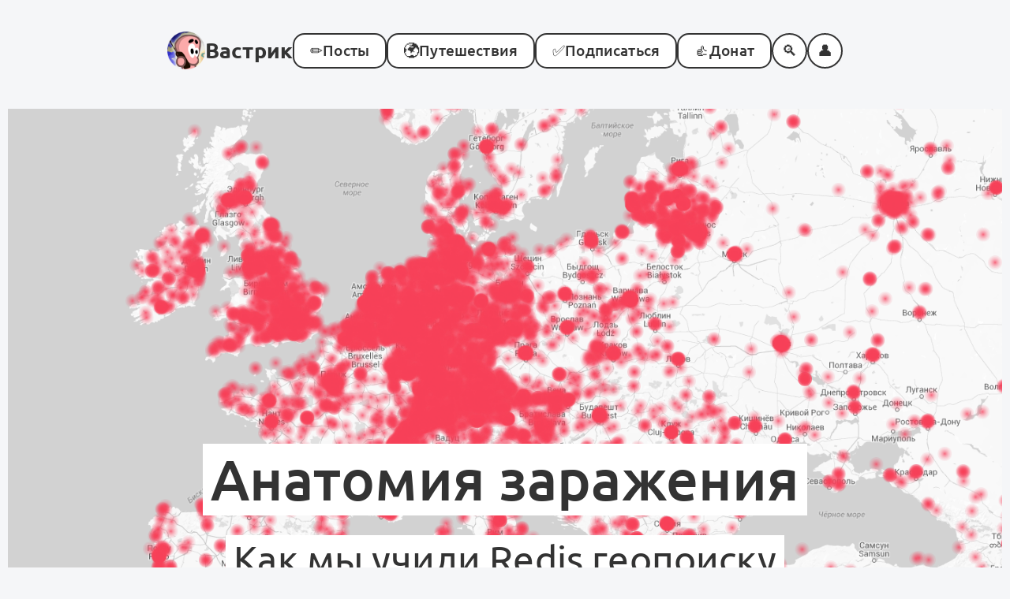

--- FILE ---
content_type: text/html; charset=utf-8
request_url: https://vas3k.blog/blog/367/
body_size: 14838
content:
<!DOCTYPE html>
<html lang="ru">
    <head>
        <title>
    Анатомия заражения — Как мы учили Redis геопоиску —  Вастрик
</title>
        <meta charset="UTF-8">
        <meta name="description" content="Авторский блог о выживании в мире технологий и происходящем вокруг киберпанке">
        <meta name="keywords" content="">
        <meta name="author" content="@vas3k">
        <meta name="yandex-verification" content="5f66353ad89fbe6f">
        <meta name="fediverse:creator" content="@vas3k@mastodon.online">
        <meta name="google-site-verification" content="B8zgWa65q_o7zEV-YAA3rmgq4AlT-l37W-2nNbDE6pc">
        <meta name="viewport" content="width=device-width, height=device-height, initial-scale=1.0">
        <meta name="format-detection" content="telephone=no">
        <link rel="canonical" href="https://vas3k.blog/blog/367/">
        
    <meta name="robots" content="index, follow">
    <meta property="author" content="@vas3k">
    <meta property="article:publisher" content="https://vas3k.blog">
    <meta property="article:author" content="https://vas3k.blog">
    <meta property="article:published_time" content="2015-02-19 10:00:00">

    <meta property="og:type" content="article">
    <meta property="og:title" content="Анатомия заражения" />
    <meta property="og:description" content="None" />
    <meta property="og:image" content="https://i.vas3k.blog/2ru.png" />
    <meta property="og:url" content="https://vas3k.blog/blog/367/" />

    <meta name="twitter:card" content="summary_large_image">
    <meta name="twitter:title" content="Анатомия заражения">
    <meta name="twitter:description" content="None">
    <meta name="twitter:image" content="https://i.vas3k.blog/2ru.png">
    <meta name="twitter:image:src" content="https://i.vas3k.blog/2ru.png">
    <meta name="twitter:creator" content="@vas3k">

        <link rel="alternate" type="application/rss+xml" title="Full feed" href="https://vas3k.blog/rss/"/>

        
<link rel="icon" type="image/png" href="/static/images/favicon_32.png" sizes="32x32">
<link rel="icon" type="image/png" href="/static/images/favicon_64.png" sizes="64x64">
<link rel="icon" type="image/png" href="/static/images/favicon_128.png" sizes="128x128">
<link rel="shortcut icon" type="image/png" href="/static/images/favicon_square.png">
<link rel="apple-touch-icon" type="image/png" href="/static/images/favicon_square.png">
<link rel="mask-icon" href="/static/images/favicon_128.png" color="#5954ca">

        
<link rel="stylesheet" href="/static/css/normalize.css">
<link rel="stylesheet" href="/static/css/fonts.css">
<link rel="stylesheet" href="/static/css/theme.css?v=99421de4f7e93ba135eb2efb14b4299cff99831d">
<link rel="stylesheet" href="/static/css/base.css?v=99421de4f7e93ba135eb2efb14b4299cff99831d">
<link rel="stylesheet" href="/static/css/layout.css?v=99421de4f7e93ba135eb2efb14b4299cff99831d">
<link rel="stylesheet" href="/static/css/cards.css?v=99421de4f7e93ba135eb2efb14b4299cff99831d">
<link rel="stylesheet" href="/static/css/posts.css?v=99421de4f7e93ba135eb2efb14b4299cff99831d">
<link rel="stylesheet" href="/static/css/comments.css?v=99421de4f7e93ba135eb2efb14b4299cff99831d">
<link rel="stylesheet" href="/static/css/donates.css?v=99421de4f7e93ba135eb2efb14b4299cff99831d">
<link rel="stylesheet" href="/static/css/users.css?v=99421de4f7e93ba135eb2efb14b4299cff99831d">
<link rel="stylesheet" href="/static/css/fontawesome.css?v=99421de4f7e93ba135eb2efb14b4299cff99831d">
<link rel="stylesheet" href="/static/css/highlight/monokai_sublime.css">

        

<script src="/static/js/vendor/highlight.pack.js" async></script>
<script src="/static/js/vendor/tweemoji.min.js"></script>
<script src="/static/js/vendor/lightense.min.js"></script>
<script src="/static/js/vendor/htmx.min.js"></script>
<script src="/static/js/main.js?v=99421de4f7e93ba135eb2efb14b4299cff99831d"></script>
<script src="/static/js/comments.js?v=99421de4f7e93ba135eb2efb14b4299cff99831d"></script>

<script>
    window.addEventListener("htmx:configRequest", (event) => {
        event.detail.headers["X-CSRFToken"] = "SH3EIhstMXv9qM0cyfq4LjL9Ve0DLrfLPkdPTD0YT5HjiZ9BBcCwOtgAfWmodFoH";
    })
</script>

        
        <script>
            const theme = localStorage.getItem('theme') ||
                  (window.matchMedia('(prefers-color-scheme: dark)').matches ? 'dark' : 'light');
            document.documentElement.setAttribute('theme', theme);

            htmx.onLoad(function() {
                const themeSwitch = document.querySelector('.theme-switcher input[type="checkbox"]');
                if (themeSwitch) {
                    themeSwitch.checked = (theme === 'dark');
                }
            });
        </script>
    </head>
    <body class="
    
" style="
    
    
">
        
            


<div class="header h-card">
    <a href="/" class="header-logo u-url">
        <img src="/static/images/logo.png" alt="" class="header-logo-image u-photo">
        <span class="header-logo-title p-name">Вастрик</span>
    </a>

    <div class="button button-inverted button-round header-burger show-on-iphone"
         onclick="return document.getElementById('header-menu').classList.toggle('header-menu-visible');"
    >
        ≡
    </div>

    <div class="header-menu hide-on-iphone" id="header-menu" hx-boost="true">
        <a href="/all/" class="button button-inverted header-menu-item">
            <span>✏️</span>
            <span>Посты</span>
        </a>

        
            <a href="/world/" class="button button-inverted header-menu-item">
                <span>🌍</span>
                <span>Путешествия</span>
            </a>
        

        <a href="/subscribe/" class="button button-inverted header-menu-item">
            <span>✅</span>
            <span>Подписаться</span>
        </a>

        <a href="/donate/" class="button button-inverted header-menu-item">
            <span>👍</span>
            <span>Донат</span>
        </a>

        <div class="button button-inverted button-round header-menu-item header-menu-round" onclick="return toggleHeaderSearch(event, '#header-search');">
            🔍
        </div>

        
            <a href="/profile/" class="button button-inverted avatar header-menu-item header-menu-round" >
                👤
            </a>
        
    </div>
</div>

<div class="header-search header-search-hidden" id="header-search">
    <div class="header-search-form">
        <form action="https://www.google.ru/search?q=site%3Avas3k.blog+">
            <input type="hidden" name="domains" value="vas3k.blog">
            <input type="hidden" name="sitesearch" value="vas3k.blog">
            <input type="text" name="q" placeholder="Искать по сайту..." class="header-search-form-input">
            <button type="submit" class="header-search-form-submit">🔍</button>
        </form>
    </div>
</div>

        

        
<section class="content h-entry">
    
        <div class="container container-width-full">
            



<style>



</style>

<div class="headline">
    
        <div class="headline-image" style="background-image: url('https://i.vas3k.blog/2ru.png');">
            <img src="https://i.vas3k.blog/2ru.png" alt="" class="the-cover">
        </div>
    

    <div class="headline-info">
        <div class="headline-info-inner">
            <div class="headline-info-title-customize">
                <div class="headline-info-title the-title p-name">
                    
                    Анатомия заражения
                </div>
            </div>
            
                <div class="clearfix20"></div>
                <div class="headline-info-subtitle the-subtitle p-summary">Как мы учили Redis геопоиску</div>
            
            <div class="clearfix10"></div>
            
                <div class="headline-info-date hide-on-iphone dt-published">19 февраля 2015 — 1&nbsp;комментарий — 13659&nbsp;просмотров — 2563&nbsp;слова</div>
            
            <a rel="author" class="p-author h-card" href="https://vas3k.blog" style="display: none;">@vas3k</a>
        </div>
    </div>
</div>

        </div>
    

    
        
    

    
        <div class="container container-width-full h-entry">
            <div class="post e-content">
                <div class="block-text " id=""><p>В одном из прошлых проектов мы реализовывали систему «заражения» ближайших к источнику пользователей. Одно движение пальцем по экрану запускало процесс геопоиска, а затем сотни записей и удалений в базе. Но чем больше данных появлялось, тем хуже становилось. Итак, перед вами задача: достаточно быстрый и устойчивый поиск k-ближайших соседей на поверхности земного шара. Искать нужно не просто ближайших, а еще и удовлетворяющих трем условиям: еще не зараженных, еще не голосовавших и инфицируемых. Инфицируемость определяется эвристическим алгоритмом и ее определение мы опустим.</p>
<p>Берем PostgreSQL. Отличная тема, я ни раз говорил, что его и ядро Linux я считаю двумя лучшими opensource-проектами в истории. Для поиска ближайших берем расширение PostGIS с поддержкой геоиндексов, не так ли? Нет, не так. С 2011 года в основной состав PostgreSQL <a href="http://boundlessgeo.com/2011/09/indexed-nearest-neighbour-search-in-postgis/">включены операторы &lt;-&gt;, &lt;#&gt;</a> и GiST-индексы, которые позволяют делать поиск ближайших без сторонних библиотек. Никакого мусора в проекте и «ну все на хабре так делают» — это залог успеха. Заявляемая производительность — «меньше 10 ms на 2 млн записей» нас устраивает. 2 млн активных пользователей — это очень большой проект, а 10 ms в распределенной СУБД — копейки, зачастую join дороже.</p>
<p>Получаем примерно такой запрос:</p>
<pre><code class="sql">select users.*
from users
    left outer join votes on votes.user_id = users.id and votes.post_id = %(post_id)s
    left outer join infections on infections.user_id = users.id and infections.post_id = %(post_id)s
where votes.post_id is null and infections.post_id is null and users.is_infectable = true
order by users.coordinates <-> point(%(latitude)s, %(longitude)s)
limit %(limit)s</code></pre>

<p>Новый пользователь получает возможность заразить своим постом только 4-х людей вокруг. С повышением его индекса влияния, если он ведет себя хорошо и не репостит всякую чушь, это количество растет. PostgreSQL отлично справляется с такими объемами данных и не сильно-то напрягается. 2000 записей в секунду? Ерунда, 10% CPU на db.m3.2xlarge инстансе AWS (примерный аналог небольшого 8-ядерного сервера с 30 Гб RAM).</p>
<p>Проект потихоньку запустился, про <a href="https://www.wired.de/collection/latest-articles/bei-der-social-app-plague-kommt-es-nicht-auf-freunde-oder-follower">него</a> <a href="http://thenextweb.com/apps/2014/12/16/plague-infectious-new-app-sharing-whats/">написали</a> <a href="http://www.businessinsider.com/plague-app-spreads-information-like-a-virus-2014-11">все</a> <a href="https://gigaom.com/2014/11/26/meet-plague-an-app-plumbing-the-depths-of-viral-networking/">крупнейшие</a> <a href="http://techcrunch.com/2015/01/14/teenage-dream/">технические</a> <a href="http://www.esquire.es/actualizacion/3532/plague-una-red-social-para-conocer-contenidos">издания</a>, и вам наваливает пару сотен тысяч первых пользователей. И здесь начинаются проблемы. Дело в том, что скорости порядка 2000 IOPS (операций ввода/вывода в секунду) на амазоне стоят $200 в месяц, что примерно сопоставимо со стоимостью аренды самого db.m3.2xlarge сервера. Как только вы упираетесь в IOPS, это примерно как упереться в 100% CPU. Очень неприятно, да еще и проходит не моментально. Можно докупить еще тысячу, но это уже $300. А если нам нужно завтра вырасти в 50 раз? Ценник начинает кусаться, а ведь CPU занят всего процентов на 10.</p>
<p>Перед нами вживую пример того, что часто объявляют минусом реляционных СУБД — они ОЧЕНЬ не любят когда много пишут и удаляют, но мало хранят. И несмотря на старую шутку про стартаперов, которые всё делают на NoSQL, сейчас действительно пришло время выбирать дополнительное хранилище.</p>
<p><a href="https://i.vas3k.blog/6cq.png" class="block-media block-media__body"><img src="https://i.vas3k.blog/6cq.png" style="max-width: 484px;"></a></p>
<p>MongoDB — в задницу, просыпаться ночью от segmentation fault из-за очередного незакрытого бага, нет уж, увольте. Cassandra — круто, но Java, нужны будут люди чтобы это поддерживать. Aerospike — дорого. Tarantool — быстро, в памяти, со скиптами, но <s>чето ссыкатно</s> опыта работы и знакомых нет, куда в случае чего бежать за помощью не понятно. Да еще и однопоточный как Redis. Ну вот да, остается только Redis. Всё в памяти, то есть проблем с I/O не будет никогда. А еще у амазона есть платформа ElastiCache, в которой настроенный масштабируемый редис прям из коробки. Надо попробовать.</p>
<p>Но как организовать геопоиск на Redis, который умеет хранить, умеет работать со множествами, но совершенно не умеет считать что-то сложное? Быстрое гугление показывает экстеншен <a href="https://matt.sh/redis-geo">redis-geo</a>, который обещает путем установки кастомной сборки редиса некоторые фичи географического поиска со скоростью около 100000 операций в секунду. Поставим, проверим.</p>
<p>Поиск по 5000 точкам в радиусе 3000 км на макбуке про с i7 занимает... 3 секунды. Что за фигня, где обещанные микросекунды? Оказывается он выбирает все точки через geohash, а потом для каждой считает расстояние. На расстоянии 20 км и паре сотен точек это действительно быстро, но в масштабах всей земли и миллионов точек — лажа. Редис однопоточный, потому это блокировка всего сервера на 3 секунды. Даже целым редис-кластером нужной производительность не добиться. Лажа.</p>
<p>Но использование алгоритма geohash — интересная идея, нужно развивать. Для тех кто не в курсе, <a href="https://en.wikipedia.org/wiki/Geohash">GeoHash</a> — это система кодирования пары latitude/longitude в одно число, или же при переведении в 36-ричную систему счисления — обычную строку (поиграть с демо можно <a href="http://geohash.gofreerange.com/">здесь</a>).</p>
<p>Например: координатам г. Бобруйск (53.13810821063661, 29.217967987060547) соответствует хеш u9ky2c7zg.</p>
<p>Однако если мы переведем u9ky2c7zg обратно в координаты, мы получим (53.138101, 29.217947). Точность при кодировании была отброшена, но шестой знак после запятой — это ошибка порядка 5 метров, более чем достаточно. Однако это кодирование не простое. Если отбросить последний символ полученного хеша (u9ky2c7z), то получаем координаты (53.13804, 29.21797). А если еще 4 символа (u9ky2) — (53.17, 29.36). Этого до сих пор вполне достаточно, чтобы определить, что мы в Бобруйске. Оставив всего 2 символа (u9) мы можем сказать лишь то, что координаты где-то в Беларуси (или кусочке Литвы).</p>
<p><a href="https://i.vas3k.blog/2rw.png" class="block-media block-media__body"><img src="https://i.vas3k.blog/2rw.png"></a></p>
<p>Третьей важной особенностью метода является то, что для любого geohash можно с помощью простых математических операций получить 8 его соседей. Имея эти знания можно попытаться что-то реализовать на Redis. Ясно, что искать перебором ближайших соседей на однопоточном редисе — плохая идея. При необходимой точности порядка 50 метров (это 8 символов геохеша) таких соседей будет 8^36 = 3 с 32 нулями после.</p>
<p><b>upd:</b> Спустя год после выхода этого поста Redis имеет geohash прям из коробки: <a href="http://redis.io/commands/geohash">http://redis.io/commands/geohash</a></p>
<p>Но мы можем «зумить» путем отбрасывания последнего символа. У Redis есть операция <a href="http://redis.io/commands/keys">KEYS</a>, которая может искать по маске, например: «KEYS u9ky2*». Можем искать по различным маскам и за 8 операций найти всех до точности 5000 км, а дальше просто пробежать по соседям.</p>
<p><a href="https://i.vas3k.blog/2rz.png" class="block-media block-media__body"><img src="https://i.vas3k.blog/2rz.png" style="max-width: 211px;"></a></p>
<p>Используя set'ы вида geo:&lt;geohash&gt; = {user_id, user_id, ...} реализуем поиск с помощью KEYS и проверяем на 150 тысячах точек.</p>
<p>6 секунд. Говно.</p>
<p>Переписываем всё на хранимых в Redis <a href="http://redis.io/commands/EVAL">процедурах LUA</a>. Те же 6 секунд.</p>
<p>Говно.</p>
<p>Замена KEYS на SCAN тоже ничего не дает, операция выполняется так же за O(N), где N — количество ключей в базе, просто теперь не блокирует весь сервер. 6 секунд — по прежнему неприемлемо. Выход? Хранить ID каждого пользователя с 8 точностями. Если ID это integer, пользователей 100 млн, то это всего 8 bytes * 8 * 10^8 = 5.6 Gb. Для 100-миллионного проекта найти 5.8 Gb RAM — копейки (hint: образованный читатель здесь заметит, что Redis в своих структурах хранит не чистые int'ы, а обернутые в собственные объекты, потому эти теоретические выкладки стоит увеличить в несколько раз).</p>
<p>Храним каждого пользователя сразу в 8 сетах вида geo:u, geo:u8, geo:u8k, и.т.д. Теперь выборка для любой точности может производиться за 1 команду. Кроме всего прочего нам необходимо выбирать не просто всех юзеров, а тех, кто заражаем и еще не голосовал и не заражен.</p>
<p>Так как каждый geo:* — это множество, редис имеет операцию вычитания нескольких множеств <a href="http://redis.io/commands/sdiff">SDIFF</a> и очень быстрые операции объединения <a href="http://redis.io/commands/sunion">SUNION</a> и пересечения <a href="http://redis.io/commands/sinter">SINTER</a>. Чтобы реализовать задуманное нам нужен один union с множеством «заражаемые» и два diff с множествами «проголосовавшие» и «зараженные» для каждого такого geo-квадрата.</p>
<p>Двигаясь от 8-й точности можно за O(1) с помощью <a href="http://redis.io/commands/scard">SCARD</a> получить размер geo-квадрата (количество пользователей в нём), затем 8 его соседей, а затем, если это количество недостаточно, переключиться на меньшую точность и повторить.</p>
<pre><code class="python">def search(post_id, latitude, longitude, limit):
    precision = 8
    user_hash = geohash.encode(
        latitude=latitude, 
        longitude=longitude, 
        precision=precision
    )
    users = set()
    while precision > 0:
        user_square_hash = user_hash[:precision]
        users = users.union(users_in_squares(
            squares=[user_square_hash],
            post_id=post_id,
            limit=limit
        ))<br>
        if len(users) >= limit:
            break<br>
        neighbor_square_hashes = geohash.neighbors(square_hash)
        users = users.union(users_in_squares(
            squares=neighbor_square_hashes,
            post_id=post_id,
            limit=limit
        ))<br>
        if len(users) >= limit:
            break<br>
        precision -= 1<br>
    return users<br>
def users_in_squares(squares, post_id, limit):
    users = set()
    pipe = slave.pipeline(transaction=False)
    for square_hash in squares:
        pipe.scard("geo:%s" % square_hash)
    users_in_square = sum(pipe.execute())<br>
    if users_in_square > limit:
        pipe = slave.pipeline(transaction=False)
        for square_hash in squares:
            pipe.sinterstore(
                "geo:%s" % square_hash,
                "infectable:users",
                "tmp:geo:infectable:%s" % square_hash
            )
            pipe.sdiff(
                "tmp:geo:infectable:%s" % square_hash,
                "post:%s:infected" % post_id,
                "post:%s:voted" % post_id
            )
            pipe.delete("tmp:geo:infectable:%s" % square_hash)
        users = users.union(*[u for u in pipe.execute() if isinstance(u, set)])
    return users</code></pre>

<p>Только имея нужное количество мы можем производить операции <a href="http://redis.io/commands/sunion">SUNION</a> и <a href="http://redis.io/commands/sdiff">SDIFF</a>. К сожалению, Redis не позволяет сделать <a href="http://redis.io/commands/sunion">SUNION</a> и <a href="http://redis.io/commands/sdiff">SDIFF</a> сразу в одном запросе, потому нам нужно записать результаты <a href="http://redis.io/commands/sunion">SUNION</a> во временное множество с помощью <a href="http://redis.io/commands/sunion">SUNION</a>STORE, а затем его про-diff-ать с оставшимися.</p>
<p>Реализуем. 0.0001 секунда в лучшем (густонаселенная Германия), 0.01 секунда в худшем (Сибирь) случае, вместе с отправкой/приемом/парсингом данных между серверами. Терпимо. Реализуем все остальные алгоритмы, тщательно тестируем добавление/удаление пользователей в множества geo:*, начинаем копировать часть трафика на тестовые сервера чтобы протестировать под нагрузкой и...</p>
<p>Под нагрузкой имеем время обработки под 3 секунды и блокировку всего сервера. В качестве апп-фреймворка у нас <a href="http://tornadoweb.org/">асинхронный Tornado</a>, либа редиса была специально выбрана официальная, а она блокирующая. Однако <a href="https://github.com/leporo/tornado-redis">неблокирующая реализация</a> работает в <a href="http://stackoverflow.com/questions/5953786/how-do-you-properly-query-redis-from-tornado/15596969#15596969">десятки раз медленнее</a>, из-за чего не имеет особого смысла. Но всё равно пробуем переписать всё на неблокирующем tornado-redis'е.</p>
<p>Под нагрузкой снова 2-3 секунды на поиск. Даже если запустить tornado в 16 процессов на 4 CPU с connection pool'ом на 20 соединений в каждом. Но почему?</p>
<p>Потому что сам Redis тоже однопоточный, какими бы неблокирующими библиотеками мы его не обкладывали, многопоточным он от этого не станет. При выполнении большого diff'а он начинает блокироваться до завершения операции. А еще в это время Redis бомбардируют сотни запросов на обновление местоположения. Diff выполняется быстро, несколько миллисекунд, потом еще несколько десятков мс на отправку, однако после его выполнения torando не возвращая управление в IOLoop вызывает остальные diff'ы. В сумме набегает кругленькая сумма миллисекунд. И несмотря на то, что в это время другие вполне бы могли выполнить множество операций чтения, Redis тщательно занят нашим diff'ом и не хочет ничего читать. Встретились два однопоточных одиночества, мать их. Нужен слейв.</p>
<p>Amazon ElastiCache позволяет поднять read-only slave сервер для существующего за пару кликов мышкой. Теперь у нас есть откуда читать, но что делать с постоянно занятым master'ом? Нужно отказываться от единственной операции записи, а именно от <a href="http://redis.io/commands/sunion">SUNION</a>STORE. Если бы разработчики Redis позволили на read-only слейвах создавать временные переменные — всё было бы куда проще, а так придется снова поебаться.</p>
<p>Быть может эффективнее получать все данные из Redis и делать объединение множеств уже в Python? Тестим. Нет, результат ожидаемо в сотни раз медленнее. Вместо того, чтобы работать в памяти одного сервера, нам приходится гонять по сети сотни килобайт.</p>
<p>Единственный выход — хранить в geo:* уже результат union'а, то есть только тех пользователей, которые точно могут получать заражения.</p>
<p>А что если на 8 точности geo (20 метров) хранить всех, а на всех нижних — только заражаемых? Таким образом мы избавляемся от любых операций записи и получаем возможность масштабироваться на бесконечное число read-only серверов.</p>
<pre><code class="python">def users_in_squares(squares, post_id, limit):
    users = set()
    pipe = slave.pipeline(transaction=False)
    for square_hash in squares:
        pipe.scard("geo:infectable:%s" % square_hash)
    users_in_square = sum(pipe.execute())<br>
    if users_in_square > limit:
        pipe = slave.pipeline(transaction=False)
        for square_hash in squares:
            pipe.sdiff(
                "geo:infectable:%s" % square_hash,
                "post:%s:infected" % post_id,
                "post:%s:voted" % post_id
            )
        users = users.union(*[u for u in pipe.execute()])
    return users</code></pre>

<p>По графикам на балансировщике обработка запроса занимает от 10 до 60 мс под нагрузкой. Отлично, хотя можно еще оптимизировать.</p>
<p><a href="https://i.vas3k.blog/2ry.png" class="block-media block-media__body"><img src="https://i.vas3k.blog/2ry.png"></a></p>
<p>Выводы:</p>
<ol>
<li><p>Если вам нужно много писать и удалять из таблицы, скорее всего вы быстро упретесь в I/O традиционных SQL СУБД.</p>
</li>
<li><p>Одним серверов Redis даже не среднего размера проектах можно обойтись только если он используется как простой кеш. Если используется что-то сложнее операций GET/SET, скорее всего понадобится кластер. Встроенной в redis <a href="http://redis.io/topics/partitioning">кластеризацией</a> пока никто не пользуется, а вот <a href="https://github.com/twitter/twemproxy">twemproxy</a> вполне годен.</p>
</li>
<li><p><a href="http://redis.io/commands/sdiff">SDIFF</a> на больших множествах — узкое место, вспомните курс алгебры множеств и перепишите на другие операции. <a href="http://redis.io/commands/sinter">SINTER</a> самая быстрая, <a href="http://redis.io/commands/sunion">SUNION</a> на втором месте. Используйте сначала их чтобы уменьшить размерность множества.</p>
</li>
<li><p>Pipeline ускоряет отправку данных в Redis в десятки раз, однако если отправить пару тысяч команд, да еще и сказать выполнять их атомарно — придется страдать.</p>
</li>
<li><p>Так как мы работаем с NoSQL, да еще и храним все данные в памяти, нужно всегда быть готовым к тому, что всё сломается и из бекапа не восстановится. И иметь скрипт «судного дня», который за конечное время сможет восстановить работоспособность. Ну и конечно, все жизненно важные данные нужно дублировать в SQL.</p>
</li>
<li><p>Операция KEYS действительно (как и написано в документации, но кто верит документации не проверив, хах) может использоваться только для отладки. Потому что она лочит всё и пробегает ВСЕ ключи в БД. Альтернатива ей — операция SCAN, хоть и кажется хорошим решением, на деле работает еще медленнее (просто не блокирует всю базу), так как по сути делает то же самое.</p>
</li>
<li><p>Если оно работает медленно, скорее всего переписывание всего на хранимых процедурах LUA не поможет ничем. А тем более реализация всей логики на ней. Если хотите упороться LUA прям внутри БД, попробуйте <a href="http://tarantool.org/">tarantool</a>, потом мне расскажете как оно.</p>
</li>
<li><p>Экономия памяти становится главным приоритетом, а её утечки снова головной болью. Почти каждая операция записи должна сопровождаться установкой времени жизни <a href="http://redis.io/commands/expire">EXPIRE</a>/<a href="http://redis.io/commands/expireat">EXPIREAT</a>, даже если это добавление в существующую структуру (дело в том, что при опустении сета редис его удаляет, соответственно при последующей записи это будет уже новый сет без expireat и опа — память потекла). Hash-таблицы эффективнее по памяти, чем просто куча ключей. <a href="https://www.datadoghq.com/wp-content/uploads/2013/09/Understanding-the-Top-5-Redis-Performance-Metrics.pdf">Вот тут</a> можно почитать подробнее.</p>
</li>
</ol>
<br><br>



    <div class="inline-comments" id="block-10">
        <div class="inline-comments-header" onclick="return toggle(event, '.inline-comments-content', 'inline-comments-content-hidden');">
            
                Комментировать
            
        </div>

        <div class="inline-comments-content inline-comments-content-hidden">
            

            
                
                    <div class="inline-comments-login">
                        <a href="/login/" class="button">Войти и написать</a>
                    </div>
                
            
        </div>
    </div>
</div>

            </div>
        </div>
    

    
        <div class="container container-width-max">
            


<section class="post-footer">
    
        <a href="/donate/" class="button button-red button-huuuuge">🍺 Поблагодарить автора</a>
    

    

<section class="post-subscribe">
    <div class="post-subscribe-header">
        ✅ Подписка на Вастрика
    </div>

    <div class="post-subscribe-description">
        🚨 Роскомнадзор банит одну соцсеть за другой, поэтому я рекомендую подписаться 
как по почте (её сложнее заблокировать), так и на вашей любимой площадке. 
Тогда у нас будет хотя бы два канала для связи.
    </div>

    <div class="post-subscribe-form">
        <form action="/subscribe/" method="post">
            <label class="post-subscribe-form-label" for="inside_email">Ваш электронный адрес:</label>
            <div class="post-subscribe-form-fields">
                <input type="hidden" name="csrfmiddlewaretoken" value="SH3EIhstMXv9qM0cyfq4LjL9Ve0DLrfLPkdPTD0YT5HjiZ9BBcCwOtgAfWmodFoH">
                <input type="text" name="name" style="position: absolute; left: -99999px;">
                <input type="email" id="inside_email" name="email" placeholder="your@email.com" required="required">
                <button type="submit" class="button button-red">Подписаться</button>
            </div>
            <div class="post-subscribe-form-hint">
                * никакого спама, только мои уведомления
            </div>
        </form>
    </div>

    <div class="post-subscribe-sub-header">
        Другие площадки 👇
    </div>

    <div class="post-subscribe-items">
        
            <a href="https://t.me/vas3k_channel" class="button">Телеграм-канал</a>
        
        <a href="https://mastodon.online/@vas3k" class="button">Мастодон</a>
        <a href="https://bsky.app/profile/vas3k.bsky.social" class="button">Блюскай</a>
        <a href="https://twitter.com/vas3k" class="button">Твиттер</a>
        <a href="https://www.patreon.com/vas3k" class="button">Патреон</a>
        <a href="/rss/" class="button">RSS</a>
    </div>
</section>

</section>

        </div>
    

    
        <div class="container">
            



<div class="comments">
    
        <span class="header-2 comments-title">Комментарии 👇</span>
    

    <div class="comments-list" id="comments-list">
        
            



<div class="comment" id="comment-00000000-0000-0000-0000-0000000034d9">
    <div class="comment-head">
        
            <span class="avatar comment-avatar" style="background-image: url('https://i.vas3k.blog/f00d93381857b0e5c8d3c933a32d66f3b9e9f3375f5ac17024d384bbc3ac4071.png');"></span>
        

        <span class="comment-author" onclick="return nick('Степан', '#comment-text');">
            Степан
        </span>

        <span class="comment-date">23 января 2019 в 18:46</span>

        <a href="#comment-00000000-0000-0000-0000-0000000034d9" class="comment-id">#</a>

        <div
            class="button button-inverted comment-rating "
            hx-post="/clickers/comments/00000000-0000-0000-0000-0000000034d9/"
            hx-swap="innerHTML"
        >0</div>
    </div>

    <div class="comment-body">
        <p>Слушай,спасибо за статью! а aioredis тоже блокирующий? И еще один вопросик: как я (<a href="/cdn-cgi/l/email-protection" class="__cf_email__" data-cfemail="83f0f7f5eff3ecf7e2f3ecf5c3e4eee2eaefade0ecee">[email&#160;protected]</a>;  stvlpotapov) узнаю, что мне пришел ответ?:)</p>

    </div>

    
</div>

        
            



<div class="comment" id="comment-00000000-0000-0000-0000-000000003d6e">
    <div class="comment-head">
        
            <span class="avatar comment-avatar" style="background-image: url('https://i.vas3k.blog/17f84171af49df9c7eca97638ddcbb7e6d91a299dc9b2e2c9213c933749c2647.jpg');"></span>
        

        <span class="comment-author" onclick="return nick('JackyFox ', '#comment-text');">
            JackyFox 
        </span>

        <span class="comment-date">19 июля 2020 в 22:34</span>

        <a href="#comment-00000000-0000-0000-0000-000000003d6e" class="comment-id">#</a>

        <div
            class="button button-inverted comment-rating "
            hx-post="/clickers/comments/00000000-0000-0000-0000-000000003d6e/"
            hx-swap="innerHTML"
        >0</div>
    </div>

    <div class="comment-body">
        <p>Читал как детектив на каком-то славянском языке. Половина слов не понятна, но очень увлекательно. Спасибо =)</p>

    </div>

    
</div>

        
    </div>
</div>


    
        <div class="comments-form-login">
            <a href="/login/" class="button button-big">Войдите, чтобы написать комментарий</a>
        </div>
    

        </div>
    

    
        <div class="container container-width-full">
            





    <section class="post-related">
        <div class="post-related-title"><span><b>Еще?</b> Тогда вот</span></div>
        <div class="cards-group cards-group-3x">
            
                

<a href="/blog/2025/" class="card card-post card-horizontal h-entry" style="background-image: url('https://i.vas3k.blog/35bff47d5ff14d9b8c5162c1f65d28f54221906491d8a10768882f76e55e6319.jpg');">
    
    <span class="card-views"><i class="fas fa-eye"></i>&nbsp;50.4K</span>
    <span class="card-info">
        <span >
            <span class="card-title p-name">Итоги Года 2025</span>
        </span>
        
            <span class="clearfix10"></span>
            <span class="card-subtitle p-summary">И зачем всё это?</span>
        
    </span>
</a>

            
                

<a href="/blog/end_to_end_encryption/" class="card card-post card-horizontal h-entry" style="background-image: url('https://i.vas3k.blog/cd8576e62f0513d8599e828d305186a0d09c936fa42a1eeab03a3738e5af085b.png');">
    
    <span class="card-views"><i class="fas fa-eye"></i>&nbsp;90.5K</span>
    <span class="card-info">
        <span >
            <span class="card-title p-name">End-to-end Шифрование</span>
        </span>
        
            <span class="clearfix10"></span>
            <span class="card-subtitle p-summary">Как мы перестали доверять облакам и научились шифровать</span>
        
    </span>
</a>

            
                

<a href="/blog/2024/" class="card card-post card-horizontal h-entry" style="background-image: url('https://i.vas3k.blog/2aca7f6c46e9d50b2d376bfbaff68e562e2e107a51897ae23f91986de38490a1.jpg');">
    
    <span class="card-views"><i class="fas fa-eye"></i>&nbsp;75.7K</span>
    <span class="card-info">
        <span >
            <span class="card-title p-name">Итоги Года 2024</span>
        </span>
        
            <span class="clearfix10"></span>
            <span class="card-subtitle p-summary">Год превосходства оффлайна</span>
        
    </span>
</a>

            
        </div>
    </section>


        </div>
    
</section>


        
            <footer class="footer">
                
                    <div class="contacts">
                        <div>Для связи &rarr;</div>
                        <a href="/cdn-cgi/l/email-protection#c3aea683b5a2b0f0a8edb1b6" class="contacts-item" target="_blank" rel="me">
                            <i class="fas fa-envelope"></i>
                            <span><span class="__cf_email__" data-cfemail="9df0f8ddebfceeaef6b3efe8">[email&#160;protected]</span></span>
                        </a>
                        <a href="https://t.me/to_vas3k_bot" class="contacts-item" target="_blank" rel="me">
                            <i class="fab fa-telegram"></i>
                            <span>Телеграм-бот</span>
                        </a>
                        <a href="https://twitter.com/vas3k" class="contacts-item" target="_blank" rel="me">
                            <i class="fab fa-twitter-square"></i>
                            <span>Твиттер</span>
                        </a>
                    </div>
                

                <div class="footer-warning">
                    Вы можете использовать цитаты из статей, картинки и скриншоты в своих блогах и презентациях, если поставите ссылку на оригинальный пост. Присылайте ссылки на них мне в личку, мне будет приятно посмотреть как моё странное творчество идет в народ. В коммерческих целях ничего использовать нельзя.
                </div>

                <div class="footer-buttons">
                    
                        
                    
                        
                            <a href="https://vas3k.com" class="button button-inverted button-round header-menu-item header-menu-round">EN</a>
                        
                    

                    <label class="theme-switcher button button-inverted button-round header-menu-item header-menu-round" onclick="return toggleTheme(event);" for="checkbox">
                        <input type="checkbox" id="checkbox" />
                        <span class="slider round"></span>
                    </label>
                </div>
            </footer>
        

        
    <script data-cfasync="false" src="/cdn-cgi/scripts/5c5dd728/cloudflare-static/email-decode.min.js"></script><script defer src="https://static.cloudflareinsights.com/beacon.min.js/vcd15cbe7772f49c399c6a5babf22c1241717689176015" integrity="sha512-ZpsOmlRQV6y907TI0dKBHq9Md29nnaEIPlkf84rnaERnq6zvWvPUqr2ft8M1aS28oN72PdrCzSjY4U6VaAw1EQ==" data-cf-beacon='{"version":"2024.11.0","token":"86e3220f5c1b407e854a6ae858f64b15","r":1,"server_timing":{"name":{"cfCacheStatus":true,"cfEdge":true,"cfExtPri":true,"cfL4":true,"cfOrigin":true,"cfSpeedBrain":true},"location_startswith":null}}' crossorigin="anonymous"></script>
</body>
</html>


--- FILE ---
content_type: text/css
request_url: https://vas3k.blog/static/css/theme.css?v=99421de4f7e93ba135eb2efb14b4299cff99831d
body_size: 786
content:
:root {
    --sans-font: "Ubuntu", Helvetica, Verdana, sans-serif;
    --serif-font: "Merriweather", Georgia, Times, serif;

    --block-border-radius: 15px;
    --button-border-radius: 15px;

    --button-color: #FFF;
    --button-bg-color: #333;
    --button-border: solid 2px #333;
    --button-hover-color: #333;
    --button-hover-bg-color: #FFF;
    --button-hover-border: solid 2px #333;

    --input-border: solid 2px #CCC;
    --input-border-focus: solid 2px #333;

    --badge-color: rgba(255, 196, 85, 0.91);
}

html, html[theme="light"] {
    --bg-color: #f5f6f8;
    --opposite-bg-color: #282c35;

    --text-color: #333;
    --brighter-text-color: #000;
    --opposite-text-color: #DDD;

    --block-bg-color: #FFF;
    --opposite-block-bg-color: #282c35;
    --block-shadow: 10px 15px 40px rgba(83, 91, 110, 0.11);
    --block-border: none;

    --card-title-color: #333;
    --card-title-bg-color: #FFF;

    --link-color: #16a6ff;
    --link-hover-color: #999;
    --visited-link-color: #333;

    --button-color: #FFF;
    --button-bg-color: #333;
    --button-disabled-bg-color: #DDD;
    --button-border: solid 2px #333;
    --button-hover-color: #333;
    --button-hover-bg-color: #FFF;
    --button-hover-border: solid 2px #333;

    --select-color: #333;
    --select-bg-color: #FFF;

    --input-border: solid 2px #CCC;
    --input-border-focus: solid 2px #333;
}

html[theme="dark"] {
    --bg-color: #282c35;
    --opposite-bg-color: #f5f6f8;

    --text-color: #DDD;
    --brighter-text-color: #FFF;
    --opposite-text-color: #333;

    --block-bg-color: #1B1B1C;
    --opposite-block-bg-color: #FFF;
    --block-shadow: 0px 0px 0px #000;
    --block-border: solid 1px #FCFDFF;

    --card-title-color: #FFF;
    --card-title-bg-color: #333;

    --link-color: #16a6ff;
    --link-hover-color: #FFF;
    --visited-link-color: #737373;

    --button-color: #333;
    --button-bg-color: #FFF;
    --button-disabled-bg-color: #8A8A8A;
    --button-border: solid 2px #FFF;
    --button-hover-color: #FFF;
    --button-hover-bg-color: #333;
    --button-hover-border: solid 2px #FFF;

    --select-color: #333;
    --select-bg-color: #FFF;

    --input-border: solid 2px #CCC;
}

/*@media (prefers-color-scheme: dark) {*/
/*    html {*/
/*        --bg-color: #282c35;*/
/*        --opposite-bg-color: #f5f6f8;*/

/*        --text-color: #DDD;*/
/*        --brighter-text-color: #FFF;*/
/*        --opposite-text-color: #333;*/

/*        --block-bg-color: #1B1B1C;*/
/*        --opposite-block-bg-color: #FFF;*/
/*        --block-shadow: 0px 0px 0px #000;*/
/*        --block-border: solid 1px #FCFDFF;*/

/*        --link-color: #DDD;*/
/*        --link-hover-color: #FFF;*/
/*        --visited-link-color: #737373;*/

/*        --button-color: #333;*/
/*        --button-bg-color: #FFF;*/
/*        --button-border: solid 2px #FFF;*/
/*        --button-hover-color: #FFF;*/
/*        --button-hover-bg-color: #333;*/
/*        --button-hover-border: solid 2px #FFF;*/
/*    }*/
/*}*/

body {
    font-family: var(--sans-font);
    font-size: 16px;
    line-height: 1.42;
    color: var(--text-color);
    background-color: var(--bg-color);
    text-rendering: optimizeSpeed;
    transition: 0.5s ease-out;
    -webkit-font-smoothing: antialiased;
    letter-spacing: 0.01rem;
}

    @media (max-width: 1024px) {
        body {
            font-size: 14px;
        }
    }

    @media (max-width: 570px) {
        body {
            font-size: 13px;
        }
    }

a {
    color: var(--link-color);
    transition: color linear .1s;
}

    a:hover {
        color: var(--link-hover-color);
    }


figure {
    margin: 0;
}

img {
    max-width: 100%;
}

select {
    color: var(--select-color);
    background-color: var(--select-bg-color);
}

h1, h2, h3, h4, h5,
.header-1,.header-2,.header-3,.header-4,.header-5 {
    font-family: var(--sans-font);
    scroll-margin-top: 30px;
}

li {
    margin-bottom: 0.8em;
}

h1 > a,
h2 > a,
h3 > a,
h4 > a,
h5 > a,
.header-1 > a,
.header-2 > a,
.header-3 > a,
.header-4 > a,
.header-5 > a {
    text-decoration: none;
}

input[type=text],
input[type=email],
input[type=url],
.CodeMirror,
textarea {
    -webkit-appearance: none;
    appearance: none;
    border: var(--input-border);
    border-radius: var(--button-border-radius);
    box-sizing: border-box;
    outline: none;
}

input[type=text]:focus,
input[type=email]:focus,
input[type=url]:focus,
textarea:focus {
    border: var(--input-border-focus);
}

--- FILE ---
content_type: text/css
request_url: https://vas3k.blog/static/css/base.css?v=99421de4f7e93ba135eb2efb14b4299cff99831d
body_size: 1217
content:
h1,
.header-1 {
    text-align: center;
    font-weight: 500;
    font-size: 270%;
    line-height: 1.3em;
    padding: 150px 0 50px;
    margin: 0 auto;
    max-width: var(--max-content-width);
}

h2,
.header-2 {
    text-align: center;
    font-weight: 500;
    font-size: 210%;
    line-height: 1.3em;
    padding: 70px 0 30px;
    margin: 0 auto;
    max-width: var(--max-content-width);
}

h3,
.header-3 {
    text-align: left;
    font-weight: 500;
    font-size: 170%;
    line-height: 1.3em;
    padding: 30px 0 20px;
    margin: 0 auto;
    max-width: var(--max-content-width);
}

.header-1 > a,
.header-2 > a,
.header-3 > a,
.header-4 > a {
    color: var(--text-color);
    text-decoration: none;
}

h1 + h2,
.header-1 + .header-2,
h2 + h3,
.header-2 + .header-3 {
    padding-top: 10px;
}

.icon {
    width: 14px;
    height: 14px;
    vertical-align: middle;
    opacity: 0.8;
}

.clearfix {
    width: 100%;
    height: 0;
    display: block;
    clear: both;
}

.clearfix10 {
    width: 100%;
    height: 10px;
    display: block;
    clear: both;
}

.clearfix20 {
    width: 100%;
    height: 20px;
    display: block;
    clear: both;
}

.clearfix50 {
    width: 100%;
    height: 50px;
    display: block;
    clear: both;
}

.clearfix100 {
    width: 100%;
    height: 100px;
    display: block;
    clear: both;
}

.clickable {
    cursor: pointer;
}

.block {
    padding: 30px;
    margin-bottom: 30px;
    box-sizing: border-box;
    box-shadow: var(--block-shadow);
    background-color: var(--block-bg-color);
    border-radius: var(--block-border-radius);
}

    .block-title {
        display: block;
        width: 95%;
        clear: both;
        text-align: center;
        font-size: 240%;
        font-weight: 500;
        margin: 0 auto;
        padding: 70px 0 30px;
        box-sizing: border-box;
    }

    .block-description {
        width: 95%;
        font-size: 120%;
        max-width: 800px;
        text-align: center;
        margin: 0 auto;
        padding: 0 0 70px;
        box-sizing: border-box;
    }

        .block-description-center {
            text-align: center;
        }

    .block-icon {
        font-size: 50px;
        text-align: center;
        padding: 30px 10px;
    }

.avatar {
    display: inline-block;
    width: 42px;
    height: 42px;
    border-radius: 50%;
    background-size: cover;
    background-color: var(--block-bg-color);
    color: var(--opposite-text-color);
    aspect-ratio: 1 / 1;
}

.button {
    display: inline-block;
    padding: 15px 18px;
    box-sizing: border-box;
    text-decoration: none;
    border-radius: var(--button-border-radius);
    background-color: var(--button-bg-color);
    border: var(--button-border);
    color: var(--button-color);
    text-align: center;
    cursor: pointer;
    line-height: 1em;
    font-weight: 500;
}

    .button-round {
        border-radius: 50%;
    }

    .button:hover {
        color: var(--button-hover-color);
        background-color: var(--button-hover-bg-color);
        border: var(--button-hover-border);
    }

    .button:disabled {
        background-color: var(--button-disabled-bg-color);
        border-color: var(--button-disabled-bg-color);
    }

    .button:disabled:hover {
        color: var(--button-color);
        background-color: var(--button-disabled-bg-color);
        border-color: var(--button-disabled-bg-color);
    }

    .button-inverted {
        background-color: var(--button-color);
        color: var(--button-bg-color);
    }

        .button-inverted:hover {
            background-color: var(--button-bg-color);
            color: var(--button-color);
        }

    .button-big {
        padding: 15px 30px;
        font-size: 160%;
        font-weight: bold;
        margin: 50px auto 0;
    }

    .button-huuuuge {
        padding: 20px 45px;
        font-size: 200%;
        font-weight: bold;
        margin: 50px auto 0;
    }

    .button-small {
        padding: 5px 10px;
        font-size: 90%;
        font-weight: normal;
    }

    .button-red {
        background-color: #ff1917;
        border-color: #ff1917;
    }

    .button-blue {
        background-color: #0088cc;
        border-color: #0088cc;
    }

    .button-round {
        border-radius: 50%;
        aspect-ratio: 1 / 1;
    }


.form {
    display: flex;
    flex-direction: column;
    gap: 30px;
    font-size: 130%;
    width: 100%;
}

    .form-row {
        display: flex;
        flex-wrap: wrap;
        flex-direction: column;
        justify-content: center;
        align-items: center;
        gap: 10px;
        width: 100%;
    }

    .form-row input,
    .form-row textarea {
        padding: 10px 15px;
    }

    .form-row-row {
        flex-direction: row;
    }

    .form-row-right {
        justify-content: flex-end;
        align-items: flex-end;
    }

.clicker {
    cursor: pointer;
    text-decoration: none;
    display: inline-block;
    position: relative;
    padding: 4px 15px 5px 10px;
    margin-bottom: 20px;
    min-height: 35px;
    max-width: 340px;
    color: #333;
    border-radius: 7px;
    background-color: rgba(128, 128, 128, 0.6);
    font-family: var(--sans-font);
    -webkit-transition: background-color 0.1s ease-in, color 0.1s ease-in;
    -moz-transition: background-color 0.1s ease-in, color 0.1s ease-in;
    transition: background-color 0.1s ease-in, color 0.1s ease-in;
}

    .clicker:not(.status-voted):hover {
        background-color: rgba(0, 0, 0, 0.6);
        color: #EEE;
    }

    .clicker.status-voted {
        background-color: #16a085;
        color: #EEE;
    }

    .clicker.status-error {
        background-color: #c0392b;
        color: #EEE;
    }

    .clicker-text {
        z-index: 10;
        position: relative;
        font-size: 16px;
        font-weight: 400;
        margin-left: 40px;
        min-height: 35px;
        vertical-align: middle;
        line-height: 1.3em;
        display: flex;
        justify-content: center;
        flex-direction: column;
    }

    .clicker-votes {
        position: absolute;
        left: 10px;
        top: 50%;
        margin-top: -15px;
        display: inline-block;
        z-index: 10;
        color: #333;
        width: 30px;
        height: 30px;
        text-align: center;
        font-size: 14px;
        font-weight: 500;
        vertical-align: middle;
        line-height: 30px;
        border-radius: 50%;
        background-color: rgba(255, 255, 255, 0.9);
    }

    .clicker-button {
        display: block;
        position: absolute;
        top: 0;
        left: 0;
        right: 0;
        bottom: 0;
        width: 100%;
        border: none;
        outline: none;
        background-color: transparent;
        z-index: 30;
    }

        .clicker.status-voted .clicker-button {
            cursor: auto;
        }

.show-on-iphone {
    display: none !important;
}

@media (max-width: 570px) {
    .hide-on-iphone {
        display: none !important;
    }

    .show-on-iphone {
        display: block !important;
    }
}

@media (max-width: 1024px) {
    .hide-on-ipad {
        display: none;
    }
}

img.emoji {
   height: 1.2em;
   width: 1.2em;
   margin: 0 .05em 0 .1em;
   vertical-align: -0.1em;
}

i.fa, i.fab {
    position: relative;
    top: 2px;
}

.theme-switcher {
    display: inline-block;
    height: 34px;
    position: relative;
    width: 60px;
}

    .theme-switcher input {
        display: none;
    }

    .theme-switcher .slider:after {
        content: "☀️";
        display: block;
    }

        .theme-switcher input:checked + .slider:after {
            content: "🌙";
        }


--- FILE ---
content_type: text/css
request_url: https://vas3k.blog/static/css/layout.css?v=99421de4f7e93ba135eb2efb14b4299cff99831d
body_size: 1460
content:
:root {
    --max-content-width: 1400px;
    --normal-content-width: 1000px;
}

.header {
    position: relative;
    max-width: var(--max-content-width);
    margin: 0 auto;
    display: flex;
    flex-wrap: wrap;
    flex-direction: row;
    gap: 30px;
    justify-content: center;
    align-items: center;
    padding: 40px 10px;
    box-sizing: border-box;
}

    @media (max-width: 570px) {
        .header {
            justify-content: space-between;
        }
    }

    .header-logo {
        display: flex;
        flex-direction: row;
        align-items: center;
        gap: 10px;
        text-decoration: none;
        font-size: 170%;
        font-weight: 600;
    }

        .header-logo-image {
            width: 48px;
            height: 48px;
        }

    .header-burger {
        font-size: 22px;
        line-height: 24px;
        padding: 8px 11px;
        font-weight: 700;
        width: 45px;
        min-width: 45px;
        height: 45px;
    }

    .header-menu {
        display: flex;
        flex-direction: row;
        flex-wrap: wrap;
        gap: 20px;
    }

        .header-menu-visible {
            display: flex !important;
        }

        .header-menu-item {
            position: relative;
            font-size: 120%;
            display: flex;
            flex-direction: row;
            gap: 5px;
            align-items: center;
            padding: 11px 20px;
            -webkit-appearance: none;
            -moz-appearance: none;
            appearance: none;
        }

        .header-menu-round {
            display: flex;
            justify-content: center;
            width: 45px;
            min-width: 45px;
            height: 45px;
            padding: 0;
            text-align: center;
            border-radius: 50%;
        }

        .header-menu-full {
            background-color: var(--opposite-block-bg-color);
            color: var(--opposite-text-color)l
        }

        .header a {
            color: var(--text-color);
            text-decoration: none;
        }

.header-search {
    margin: 0 auto;
    max-width: var(--normal-content-width);
    display: flex;
    justify-content: flex-end;
    position: relative;
    top: -20px;
}

    .header-search-hidden {
        display: none;
    }

    .header-search-form {
        display: block;
        width: 90%;
        max-width: 600px;
    }

        .header-search-form-input {
            padding: 11px 20px;
            width: 100%;
            box-sizing: border-box;
        }

        .header-search-form-submit {
            position: absolute;
            -webkit-appearance: none;
            background: transparent;
            border: none;
            appearance: none;
            top: 10px;
            right: 10px;
        }

.container {
    width: 100%;
    max-width: var(--normal-content-width);
    margin: 0 auto;
    padding: 10px;
    box-sizing: border-box;
}

    .container-width-max {
        max-width: var(--max-content-width);
    }

    .container-width-full {
        max-width: 100%;
    }

.contacts {
    display: flex;
    flex-wrap: wrap;
    gap: 30px;
    justify-content: center;
    align-items: center;
    font-size: 120%;
    padding: 20px 10px;
}

    .contacts-item {
        display: flex;
        flex-direction: row;
        align-items: center;
        gap: 5px;
    }

    .contacts a {
        color: var(--text-color);
        text-decoration: none;
    }

    .contacts span {
        text-decoration: underline;
    }

.paginator {
    display: block;
    clear: both;
    font-size: 24px;
    margin: 50px auto 100px;
    overflow: hidden;
    text-align: center;
}

    .paginator-page {
        display: inline-block;
        width: 30px;
        height: 30px;
        text-align: center;
        line-height: 30px;
        color: var(--text-color);
        text-decoration: none;
        margin-right: 10px;
        padding: 10px;
    }

        .paginator-page-active {
            background-color: var(--opposite-block-bg-color);
            color: var(--opposite-text-color);
        }

.footer {
    width: 100%;
    max-width: var(--normal-content-width);
    margin: 0 auto;
    padding: 100px 20px 150px;
    box-sizing: border-box;
}

    .footer-warning {
        text-align: center;
        padding-top: 55px;
        max-width: 800px;
        margin: 0 auto;
    }

    .footer-buttons {
        width: 100%;
        display: flex;
        flex-wrap: wrap;
        flex-direction: row;
        justify-content: center;
        gap: 20px;
        padding-top: 30px;
    }


.headline {
    position: relative;
    display: block;
    overflow: hidden;
    width: 100%;
    min-height: 500px;
}

    .headline-image {
        position: relative;
        display: inline-block;
        width: 100%;
        z-index: 10;
        background-size: cover;
        background-position: 50% 50%;
        min-height: 300px;
    }

        .headline-image img,
        .headline-image video {
            visibility: hidden;
            width: 100%;
            min-height: 270px;
        }

    .headline-image-link {
        position: absolute;
        bottom: 20px;
        right: 20px;
        color: #EEE;
        z-index: 200;
        font-size: 14px;
        opacity: 0.7;
    }

    .headline-info {
        position: absolute;
        display: block;
        bottom: 20px;
        font-weight: 400;
        width: 100%;
        margin: 27px auto;
        box-sizing: border-box;
        text-align: center;
        z-index: 20;
        font-size: 300%;
    }

        .headline-info-inner {
            max-width: 1200px;
            margin: 0 auto;
        }

        @media only screen and (max-width : 570px) {
            .headline {
                min-height: auto;
            }

            .headline-image {
                min-height: 370px;
            }

            .headline-info {
                font-size: 180%;
            }
        }

        .headline-info-title {
            display: inline;
            font-size: 150%;
            font-weight: 500;
            line-height: 1.3em;
            -webkit-box-decoration-break: clone;
            box-decoration-break: clone;
            background-color: var(--block-bg-color);
            color: var(--text-color);
            padding: 5px 10px;
            box-sizing: border-box;
        }

        .headline-info-subtitle {
            display: inline;
            font-weight: 100;
            clear: both;
            padding: 3px 10px;
            -webkit-box-decoration-break: clone;
            box-decoration-break: clone;
            background-color: var(--block-bg-color);
            color: var(--text-color);
            line-height: 1.3em;
        }

        .headline-info-date {
            display: inline-block;
            font-size: 14px;
            color: #FEFEFE;
        }

.simple-headline {
    display: block;
    margin: 20px auto 40px;
    overflow: hidden;
    text-align: center;
}

    .simple-headline-date {
        font-size: 90%;
        color: #333;
    }

    .simple-headline-title,
    .simple-headline-subtitle {
        margin: 30px auto 0;
        max-width: 800px;
        font-size: 290%;
        font-weight: 500;
    }

    .simple-headline-subtitle {
        font-size: 190%;
        margin-top: 10px;
    }

    .simple-headline-image {
        display: block;
        width: 100%;
        text-align: center;
        margin: 60px auto 0;
    }

        .simple-headline-image img,
        .simple-headline-image video {
            max-width: 100%;
            max-height: 675px;
        }

.index-block-about {
    margin-top: 150px;
    margin-bottom: 20px;
    font-size: 130%;
    padding: 30px 40px;
    line-height: 1.5em;
    max-width: 900px;
}

    .index-block-about a {
        color: var(--text-color);
    }

    .index-block-about-title {
        font-weight: 500;
        font-size: 130%;
    }

    .index-block-about-description {

    }

    .index-block-about-contacts .contacts {
        font-size: 110%;
        gap: 25px;
        justify-content: flex-start;
        padding: 10px 0 0;
    }


.members-only {
    width: 100%;
    display: flex;
    margin-top: 100px;
    flex-direction: row;
    justify-content: center;
    flex-wrap: wrap;
}

    .members-only-story {
        position: relative;
        width: 320px;
    }

        .members-only-story-cover {
            z-index: 999;
            position: absolute;
            top: 0;
            left: 0;
            right: 0;
            bottom: 0;
        }

        .members-only-story .story {
            font-size: 12px;
        }

    .members-only-info {
        max-width: 600px;
        padding: 20px 20px 20px 40px;
        box-sizing: border-box;
        font-size: 110%;
    }

        .members-only-info h2 {
            font-size: 200%;
            margin: 20px 0 40px;
            padding: 0;
            text-align: left;
        }

        .members-only-info p {
            font-size: 110%;
        }

    .members-only-button {
        margin-top: 40px;
    }

.gallery .simple-headline-image img {
    max-width: 100%;
    max-height: none;
}

.lightense-open {
    /* Zooming images */
    border-radius: 0 !important;
}



--- FILE ---
content_type: text/css
request_url: https://vas3k.blog/static/css/posts.css?v=99421de4f7e93ba135eb2efb14b4299cff99831d
body_size: 3236
content:
#post-editor {
    display: none;
}

.post {
    width: 100%;
    display: block;
    overflow: hidden;
    position: relative;
    z-index: 5;
    letter-spacing: 0.01rem;
    font-style: normal;
    font-size: 125%;
    line-height: 1.67;
    color: #464848;
    font-family: var(--serif-font);
    font-weight: 300;
}

    .post p,
    .post h1,
    .post h2,
    .post h3,
    .post dl,
    .block-text {
        width: 100%;
        max-width: 900px;
        min-width: 200px;
        font-weight: 400;
        font-style: normal;
        box-sizing: content-box;
        padding: 0;
    }

    .post > p,
    .post > h1,
    .post > h2,
    .post > h3 {
        width: 90%;
        margin: 27px auto 0 35px;
    }

    .post h1 strong,
    .post h2 strong,
    .post h3 strong,
    .post .header-1 strong,
    .post .header-2 strong,
    .post .header-3 strong {
        font-size: 200%;
    }

    .post h1 small,
    .post h2 small,
    .post h3 small,
    .post .header-1 small,
    .post .header-2 small,
    .post .header-3 small,
    .post .header-4 small {
        opacity: 0.5;
    }

    .post h1 a,
    .post h2 a,
    .post h3 a,
    .post .header-1 a,
    .post .header-2 a,
    .post .header-3 a {
        opacity: 0.9;
    }

    .post hr {
        display: block;
        height: 1px;
        border: 0;
        border-top: dashed 2px #BDC3C7;
        margin: 1em 0 2em;
        padding: 0;
    }


    .post h1 + h1,
    .post h1 + h2,
    .post .header-1 + .header-1,
    .post .header-1 + .header-2 {
        padding-top: 10px;
    }

    .post h2 + h2,
    .post h2 + h3,
    .post .header-2 + .header-2,
    .post .header-2 + .header-3 {
        padding-top: 10px;
    }

    .post h1 a,
    .post h2 a,
    .post h3 a,
    .post .header-1 a,
    .post .header-2 a,
    .post .header-3 a {
        text-decoration: none !important;
    }

    .post ul, .post ol {
        padding-left: 35px;
        width: 95%;
        max-width: 800px;
        min-width: min(300px, 95%);
        padding-bottom: 1.2em;
        font-weight: 400;
        font-style: normal;
        letter-spacing: -0.003em;
        box-sizing: border-box;
    }

        .post li {
            margin-bottom: 15px;
        }

    .post figure a {
        border-bottom: none;
        text-decoration: none;
    }

    .post dl {
        padding-left: 0;
    }

        .post dd {
            margin-top: 10px;
            margin-left: 20px;
        }

        .post dt {
            margin-bottom: 20px;
            line-height: 1.3em;
            font-family: 'Ubuntu', Helvetica, Verdana, sans-serif;
            font-weight: bold;
            margin-top: 40px;
            padding: 0;
        }

    .post .code p {
        margin-bottom: 0;
        font-family: monospace;
    }

    .post code {
        font-family: 'Ubuntu', Helvetica, Verdana, sans-serif;
    }

    .post pre code {
        font-family: monospace;
        border-radius: 20px;
        white-space: pre;
        padding: 20px 30px;
    }

    .post figure {
        display: inline-block;
        vertical-align: top;
        font-family: 'Ubuntu', Helvetica, Verdana, sans-serif;
        font-size: 95%;
        color: #999;
        font-weight: 300;
    }

    .post figure * {
        width: 100%;
    }

    .post figure img {
        border-radius: 30px;
    }

    .post img {
        /* иначе легаси едет */
        max-width: 100%;
    }

    .post big {
        font-size: 120%;
    }

    .post .initial {
        display: inline-block;
        float: left;
        font-weight: normal;
        font-size: 420%;
        padding-right: 10px;
        line-height: 1.0em;
    }

    .post strong > em,
    .post .starting {
        font-size: 110%;
        font-style: normal;
        height: 35px;
        font-weight: 400;
        vertical-align: bottom;
        background-color: #4E4E4E;
        color: #EEE;
        padding: 4px 7px 5px;
        line-height: 1.6em;
        -webkit-box-decoration-break: clone;
        box-decoration-break: clone;
    }

        .post strong > em a,
        .post .starting a {
            color: #EEE;
        }

    .post table {
        table-layout: fixed;
        border-spacing: 10px;
        border-collapse: collapse;
    }

        .post table thead {
            text-align: left;
            font-size: 120%;
        }

            .post table thead th {
                padding-bottom: 30px;
            }

        .post table td {
            width: 1%;
            padding: 0 50px 30px 0;
            vertical-align: top;
            box-sizing: border-box;
        }

/* Text blocks */

.block-text {
    width: 100%;
    margin: 40px auto 40px;
    position: relative;
    display: block;
    padding: 40px 60px;
    clear: both;
    box-sizing: border-box;
    border-radius: 30px;
    background-color: var(--block-bg-color);
    color: var(--text-color);
}

    @media (max-width: 1024px) {
        .block-text {
            padding: 30px;
        }
    }

    @media (max-width: 570px) {
        .block-text {
            padding: 20px;
        }
    }

    .block-text p {
        padding-bottom: 1.2em;
    }

    .block-background__black .block-text {
        background-color: rgba(255, 255, 255, 0.1);
    }

    .block-text__black {
        color: var(--opposite-text-color);
        background-color: var(--opposite-block-bg-color);
    }

    .block-text__right {
        float: right;
        width: 50% !important;
        margin-right: 12% !important;
    }

    .block-text:last-child .inline-comments {
        display: none;
    }

.block-background {
    width: 100%;
    clear: both;
    position: relative;
    margin: 50px auto;
    padding-bottom: 30px;
    display: block;
    overflow: hidden;
    min-height: 200px;
    background: transparent repeat-y fixed center center;
    background-size: cover;
}

    .block-background > p,
    .block-background > h1,
    .block-background > h2,
    .block-background > h3 {
        margin: 27px auto 35px;
        width: 95%;
    }

    .block-background > .block-background__background {
        margin: 0;
        position: relative;
        background-attachment: fixed;
        background-size: cover;
        padding-top: 100px;
        padding-bottom: 100px;
    }

.block-paid {
    background-color: #fff3d4 !important;
    color: #413d3b !important;
    font-size: 105%;
    font-family: Ubuntu, Helvetica, Arial, sans-serif;
    padding: 30px 40px;
}

    .block-paid .inline-comments {
        display: none;
    }

    .block-paid a {
        color: #201e1d;
    }

    .block-paid p {
        padding-bottom: 1em;
        margin: 0;
        line-height: 1.6em;
    }

.block-extra {
    background-color: #FFE9EC;
}

    .block-extra:before {
        position: absolute;
        top: 25px;
        right: 40px;
        font-size: 70%;
        opacity: 0.6;
        text-align: right;
        content: "Инфа для своих";
        font-family: 'Ubuntu', Helvetica, Verdana, sans-serif;
    }

    .block-extra-placeholder {
        text-align: center;
    }

        .block-extra-placeholder:before {
            content: "";
        }

        .block-extra-placeholder-text {
            display: inline-block;
            margin: 40px 20px;
        }

.block-link {
    margin-top: 10px;
    padding: 3px 8px;
    -webkit-box-decoration-break: clone;
    box-decoration-break: clone;
    font-family: 'Ubuntu', Helvetica, Verdana, sans-serif;
    background-color: var(--link-color);
    color: var(--opposite-text-color);
}

    .block-link:hover {
        background-color: var(--opposite-block-bg-color);
        color: var(--opposite-text-color);
    }

.block-button {
    font-family: 'Ubuntu', Helvetica, Verdana, sans-serif;
    display: inline-block;
    vertical-align: top;
    padding: 20px 25px;
    background-color: #767676;
    border: solid 2px #767676;
    color: var(--opposite-text-color);
    margin: 10px;
    text-decoration: none;
    border-radius: 20px;
    line-height: 1.2em;
}

    .block-button:hover {
        background-color: transparent;
        color: #333;
    }

/* Multiple photo */

.block-media {
    display: flex;
    flex-direction: row;
    flex-wrap: nowrap;
    justify-content: center;
    align-items: stretch;
    gap: 10px;
    position: relative;
    box-sizing: border-box;
    margin: 50px auto;
    max-width: 1000px;
    text-align: center;
}

    .block-media a {
        cursor: zoom-in;
    }

    .block-media figure {
        box-sizing: border-box;
        width: 100%;
    }

    .block-media figcaption {
        font-weight: 500;
        color: #666;
        padding: 10px;
        box-sizing: border-box;
    }

    .block-media__right {
        width: 480px;
        float: right;
        margin-top: 0;
        padding: 0 0 20px 20px;
    }

    .block-media__left {
        width: 480px;
        float: left;
        margin-top: 0;
        padding: 0 20px 20px 0;
    }

    .block-media__full {
        width: 100%;
        max-width: none;
    }

        .block-media__full figure img {
            border-radius: 0;
        }

        .block-media__full figcaption {
            position: absolute;
            bottom: 40px;
            right: 0;
            width: 40%;
            padding: 5px 10px;
            box-sizing: border-box;
            background-color: rgba(0, 0, 0, 0.5);
            color: #FFF;
            font-weight: 400;
        }

/* Text */

.post cite,
.block-cite {
    font-family: 'Ubuntu', Helvetica, Verdana, sans-serif;
    display: block;
    text-align: left;
    max-width: 800px;
    margin: 20px 0 40px;
    color: #999;
    box-sizing: border-box;
    border-left: solid 2px #999;
    padding: 0 15px;
}

.post blockquote,
.block-quote {
    display: block;
    text-align: center;
    font-size: 130%;
    width: 90%;
    margin: 10px auto;
    font-style: italic;
    padding: 10px;
    box-sizing: border-box;
}

.block-side {
    position: relative;
    font-family: 'Ubuntu', Helvetica, Verdana, sans-serif;
    font-size: 90%;
    font-weight: 200;
    line-height: 1.3em;
    margin-top: 0;
    padding: 10px;
    width: 45%;
}

    .block-side__right {
        float: right;
        margin-left: 40px;
        margin-top: 0 !important;
        text-align: right;
        padding-right: 0;
    }

    .block-side__left {
        float: left;
        margin-right: 40px;
        padding-left: 0;
    }

    .block-side figure {
        width: 100%;
        margin-bottom: 10px;
    }

    .block-side figcaption {
        padding-top: 20px;
    }

.block-number {
    display: inline-block;
    max-width: 200px;
    font-size: 150%;
    font-family: Ubuntu, Helvetica, Arial, sans-serif;
    margin-right: 20px;
    margin-bottom: 20px;
}

    .block-number strong {
        font-weight: 400;
        display: inline-block;
        width: 100%;
        clear: both;
    }

    .block-number small {
        font-size: 60%;
        font-weight: 400;
        display: inline-block;
        width: 100%;
        clear: both;
        position: relative;
        top: -10px;
    }

.block-iframe {
    position: relative;
    width: 100%;
    padding-bottom: 54%;
    padding-top: 30px;
    height: 0;
    overflow: hidden;
}

    .block-iframe iframe {
        position: absolute;
        top: 0;
        left: 0;
        width: 100%;
        height: 100%;
    }

.block-media__noclick {
    position: absolute;
    width: 100%;
    height: 100%;
    top: 0;
    left: 0;
}

.block-cite > p,
.block-side > p,
.block-media > p {
    padding: 0;
    margin: 0;
}

.block-20 {
    width: 20%;
}

.block-30 {
    width: 30%;
}

.block-spoiler {
    cursor: pointer;
}

    .block-spoiler > .block-spoiler-button {
        display: inline;
        font-weight: bold;
        padding: 3px 15px 2px;
        border-radius: 10px;
        background-color: #4E4E4E;
        color: #FFF;
    }

    .block-spoiler > .block-spoiler-button-hidden {
        display: none;
    }

    .block-spoiler > .block-spoiler-text {
        display: none;
        font-weight: normal;
        padding-left: 10px;
        opacity: 0.5;
    }

    .block-spoiler > .block-spoiler-text-visible {
        display: inline;
    }

/* Footer and subscription */

.post-footer {
    display: block;
    width: 100%;
    text-align: center;
    background: transparent;
    font-family: 'Ubuntu', Helvetica, Verdana, sans-serif;
    font-size: 16px;
    overflow: hidden;
}

    .post-footer__inside {
        width: 100%;
        max-width: 1000px;
        margin: 100px auto 0;
        position: relative;
        display: block;
        padding: 0;
        clear: both;
        min-height: 330px;
    }

.post-footer-buttons {
    width: 100%;
    margin-bottom: 70px;
    text-align: center;
}

.post-footer__button {
    display: inline-block;
    vertical-align: top;
    padding: 5px 10px;
    border: solid 2px;
    border-radius: 10px;
    margin-left: 20px;
    margin-top: 20px;
    opacity: 0.8;
    text-decoration: none;
    line-height: 1.5em;
}

    .post-footer__button:hover {
        opacity: 1.0;
    }

    .post-footer__button i {
        margin-right: 4px;
    }

.post-translations {
    padding: 10px 25px;
    opacity: 0.8;
    margin: 0 auto;
    max-width: 900px;
    width: fit-content;
    display: flex;
    flex-direction: row;
    flex-wrap: wrap;
    gap: 20px;
    align-items: center;
    justify-content: center;
}

    .post-translations-title {
        font-weight: 500;
    }

    .post-translation {
        padding: 10px 25px;
    }

.post-members-badge {
    display: inline-block;
    margin: 40px auto;
    padding: 10px 20px;
    box-sizing: border-box;
    text-align: center;
    font-size: 120%;
    border: solid 2px #ee5162;
    background-color: #ee5162;
    color: #FFF;
    border-radius: 20px;
}

.post-members-share {
    display: block;
    margin: 40px auto;
    width: 90%;
    max-width: 800px;
    padding: 30px;
    box-sizing: border-box;
    text-align: center;
    font-size: 110%;
    border: solid 2px #ee5162;
    background-color: #ee5162;
    color: #FFF;
    border-radius: 20px;
}

    .post-members-share-heart {
        font-size: 80px;
    }

    .post-members-share h3 {
        font-weight: normal;
        font-size: 160%;
    }

    .post-members-share ul {
        list-style: none;
        margin-top: 40px;
    }

    .post-members-share li {
        margin-top: 20px;
        margin-bottom: 30px;
        font-size: 120%;
    }

.post-subscribe {
    display: block;
    width: 100%;
    padding: 40px;
    font-size: 120%;
    box-sizing: border-box;
    text-align: center;
    margin-top: 100px;
    background-color: var(--block-bg-color);
    color: var(--text-color);
}

    .post-subscribe-header {
        font-size: 180%;
        font-weight: 500;
        padding-bottom: 10px;
    }

    .post-subscribe-sub-header {
        font-size: 130%;
        padding-bottom: 10px;
    }

    .post-subscribe-description {
        margin: 0 auto;
        max-width: 800px;
        padding: 20px 0;
        box-sizing: border-box;
    }

    .post-subscribe-form {
        display: flex;
        flex-direction: column;
        flex-wrap: nowrap;
        margin: 20px auto 60px;
        max-width: 550px;
        min-width: 280px;
        padding: 20px;
        box-sizing: border-box;
        color: #FFF;
        background-color: #333;
        text-align: left;
    }

        .post-subscribe-form-label {
        }

        .post-subscribe-form-fields {
            display: flex;
            flex-direction: row;
            flex-wrap: nowrap;
            width: 100%;
            justify-content: space-between;
            gap: 10px;
            font-size: 120%;
            padding-top: 10px;
        }

            @media only screen and (max-width : 512px) {
                .post-subscribe-form-fields {
                    flex-direction: column;
                }
            }

        .post-subscribe-form input[name=email] {
            padding: 7px 0 4px;
            border: solid 2px #FFF;
            border-radius: 5px;
            box-sizing: border-box;
            text-align: center;
            height: 50px;
            width: 100%;
        }

        .post-subscribe-form button {
            padding: 7px 10px 4px;
            line-height: 1em;
            border-radius: 5px;
            box-sizing: border-box;
            height: 50px;
            width: 190px;
        }

        .post-subscribe-form-hint {
            font-size: 80%;
            opacity: 0.4;
            padding-top: 10px;
        }

    .post-subscribe-items {
        display: flex;
        flex-wrap: wrap;
        align-items: center;
        justify-content: center;
    }

        .post-subscribe-items a {
            display: inline-block;
            margin: 20px 10px 0;
        }

.post-related {
}

    .post-related-title {
        display: block;
        position: relative;
        font-size: 18px;
        text-align: center;
        margin-bottom: 30px;
    }

        .post-related-title span {
            position: relative;
            display: inline-block;
            background-color: var(--card-title-color);
            color: var(--card-title-bg-color);
            padding: 5px 20px;
            z-index: 10;
        }

        .post-related-title::after {
            content: "";
            position: absolute;
            top: 50%;
            display: block;
            border-bottom: solid 1.5px #333;
            width: 100%;
            z-index: 1;
        }

.width-25 {
    width: 25%;
}

.width-50 {
    width: 50%;
}

.width-75 {
    width: 75%;
}


--- FILE ---
content_type: text/css
request_url: https://vas3k.blog/static/css/comments.css?v=99421de4f7e93ba135eb2efb14b4299cff99831d
body_size: 865
content:
.comments {
    margin: 0 auto;
    max-width: 800px;
    font-size: 110%;
    padding: 50px 0;
}

    .comments-title {
        text-align: center;
    }

    .comments-list {
        display: flex;
        flex-direction: column;
        gap: 50px;
        padding-top: 50px;
    }

.comment {
    padding: 20px;
    background-color: var(--block-bg-color);
    border-radius: var(--block-border-radius);
    border: var(--block-border);
    box-shadow: var(--block-shadow);
    overflow: hidden;
    text-overflow: ellipsis;
}

    .comment:target {
        background-color: rgba(154, 255, 178, 0.4);
    }

    .comment-head {
        width: 100%;
        display: flex;
        flex-direction: row;
        align-items: center;
        gap: 15px;
    }

        .comment-author {
            cursor: pointer;
            font-size: 110%;
            font-weight: 500;
        }

        .comment-date, .comment-geo, .comment-id {
            opacity: 0.7;
        }

        .comment-id {
            color: var(--text-color);
        }

        .comment-rating {
            display: inline-block;
            padding: 10px;
            font-size: 120%;
            font-weight: 700;
            margin-left: auto;
        }

            .comment-rating:before {
                content: "+";
            }

        .inline-comment-rating.status-voted,
        .comment-rating.status-voted {
            background-color: var(--opposite-block-bg-color);
            color: var(--opposite-text-color);
        }

    .comment-body {
        width: 100%;
        display: block;
        line-height: 1.6em;
        padding: 5px 0 0 55px;
        box-sizing: border-box;
        font-size: 110%;
        text-overflow: ellipsis;
    }

        @media (max-width: 570px) {
            .comment-body {
                padding: 20px 0 0 0;
            }
        }

    .comment-footer {
        display: flex;
        justify-content: flex-end;
        width: 100%;
    }

.comments-form-login {
    padding: 0 0 150px;
    display: flex;
    justify-content: center;
}

.comments-form {
    width: 100%;
    display: flex;
    flex-direction: column;
    gap: 10px;
    padding: 50px 0 300px;
}

    .comments-form-inputs {
        width: 100%;
        display: flex;
        flex-direction: row;
        justify-content: space-between;
        align-items: flex-start;
        gap: 20px;
    }

    .comments-form-textarea {
        flex: 1;
        padding: 10px 15px;
        min-height: 5em;
        font-size: 130%;
        line-height: 1.5em;
    }

    .comments-form-footer {
        display: flex;
        flex-direction: row;
        justify-content: space-between;
        align-items: center;
        padding-left: 65px;
        box-sizing: border-box;
    }

.inline-comments {
    position: relative;
    display: flex;
    flex-direction: column;
    gap: 10px;
    padding: 45px 20px 20px;
    font-family: var(--sans-font);
    font-size: 90%;
    border-radius: var(--block-border-radius);
    background-color: var(--bg-color);
    width: 100%;
    box-sizing: border-box;
}

    .inline-comments-header {
        cursor: pointer;
        display: block;
        position: absolute;
        padding: 16px 20px;
        box-sizing: border-box;
        border-radius: var(--block-border-radius);
        top: 0;
        left: 0;
        width: 100%;
        font-weight: 700;
        font-size: 19px; /* static value for adaptive ui */
        min-height: 65px;
    }

        .inline-comments-header:hover {
            background-color: var(--opposite-block-bg-color);
            color: var(--opposite-text-color);
        }

    .inline-comments-content {
        display: block;
        padding-top: 30px;
    }

        .inline-comments-content-hidden {
            display: none;
        }

    .inline-comments-list {
        display: flex;
        flex-direction: column;
        gap: 10px;
        padding-top: 10px;
    }

    .inline-comment {
        display: block;
        overflow: hidden;
        text-overflow: ellipsis;
    }

        .inline-comment:target {
            background-color: rgba(154, 255, 178, 0.4);
        }

    .inline-comment-upvotes {
        float: left;
    }

    .inline-comment-rating {
        font-size: 90%;
        border-radius: 10px;
        padding: 4px 5px 4px;
    }

        .inline-comment-rating:before {
            content: "+";
        }

    .inline-comments-author {
        cursor: pointer;
        float: left;
        background-color: var(--opposite-block-bg-color);
        color: var(--opposite-text-color);
        font-size: 90%;
        padding: 2px 10px 1px;
        margin: 0 7px;
        border-radius: var(--button-border-radius);
    }

    .inline-comments-body {
        line-height: 1.7em;
        text-overflow: ellipsis;
    }

        @media (max-width: 570px) {
            .inline-comments-body {
                display: block;
                clear: both;
            }
        }

    .inline-comments-footer {
        position: relative;
        top: -1em;
    }

    .inline-comments-login {
        padding-top: 20px;
    }

    .inline-comments-form {
        padding-top: 20px;
        display: block;
    }

    .inline-comments-form-inputs {
        display: flex;
        flex-direction: row;
        justify-content: space-between;
        align-items: flex-end;
        gap: 5px;
    }

        .inline-comments-form-textarea {
            flex: 1;
            padding: 7px 10px;
            line-height: 1.5em;
            min-height: 3em;
        }

        .inline-comments-form-submit {
            padding: 10px;
        }

.inline-comment p,
.comment p {
    margin: 0;
    padding: 0 0 1.2em;
}

.inline-comment blockquote,
.comment blockquote {
    display: inline;
    opacity: 0.6;
    font-size: inherit;
    text-align: left;
    padding: 0;
    margin: 0;
}

    .comment blockquote p,
    .inline-comment blockquote p {
        display: inline;
    }

    .comment blockquote:before,
    .inline-comment blockquote:before {
        content: ">";
    }


--- FILE ---
content_type: text/css
request_url: https://vas3k.blog/static/css/donates.css?v=99421de4f7e93ba135eb2efb14b4299cff99831d
body_size: 653
content:
.donate {
    padding: 10px;
    margin-bottom: 50px;
}

.donate-selector {
    display: flex;
    justify-content: space-between;
    flex-wrap: wrap;
    width: 95%;
    max-width: 800px;
    overflow: hidden;
    margin: 0 auto;
    box-sizing: border-box;
    font-size: 160%;
}

    .donate-selector-service {
        font-size: 18px;
    }

    .donate-selector-item {
        box-sizing: border-box;
        padding: 10px 20px;
        line-height: 1em;
        text-align: center;
        border-radius: 5px;
        cursor: pointer;
        min-width: 80px;
    }

        .donate-selector-item-active {
            background-color: var(--opposite-block-bg-color);
            color: var(--opposite-text-color);
        }

.donate-amount {
    display: none;
    width: 95%;
    max-width: 600px;
    margin: 40px auto 20px;
    font-size: 18px;
    background-color: var(--block-bg-color);
    padding: 40px;
    box-sizing: border-box;
    overflow: hidden;
}

    .donate-amount-active {
        display: block;
    }

    .donate-amount strong {
        display: inline-block;
        font-size: 140%;
        clear: both;
        padding-bottom: 10px;
    }

    .donate-amount img {
        float: left;
        margin-right: 30px;
        width: 150px;
    }

.donate-service {
    display: flex;
    flex-direction: row;
    flex-wrap: nowrap;
    justify-content: space-between;
    gap: 30px;
    font-size: 120%;
    width: 95%;
    max-width: 850px;
    margin: 40px auto;
    box-sizing: border-box;
}

    .donate-service-column {
        flex-direction: column;
    }

    .donate-service-image {
        max-width: 130px;
    }

    .donate-service-description {
        box-sizing: border-box;
    }

        .donate-service-description strong {
            display: inline-block;
            font-size: 140%;
            clear: both;
            margin-bottom: 15px;
        }

    .donate-service-button {
        min-width: 200px;
        text-align: right;
    }

    .donate-service small {
        opacity: 0.7;
        font-size: 80%;
        line-height: 1.3em;
    }

    .donate-service-footer {
        display: inline-flex;
        align-items: center;
        gap: 10px;
    }

    .donate-service-selector {
        width: 100%;
        display: flex;
        flex-direction: row;
        justify-content: space-between;
        flex-wrap: wrap;
        gap: 20px;
        padding-top: 30px;
    }

        .donate-service-selector-item {
            text-align: center;
            max-width: 200px;
            overflow: hidden;
            overflow-wrap: anywhere;
            word-break: break-all;
        }

.copy-phone {
    display: inline-flex;
    align-items: center;
    gap: 6px;
    padding: 4px 8px;
    background: #d6d6d6;
    border-radius: 8px;
    cursor: pointer;
    transition: background 0.2s;
}
    .copy-phone:hover {
        background: #e0e0e0;
    }

    .copy-phone svg {
        width: 14px;
        height: 14px;
        fill: currentColor;
    }

    .copy-phone-copied {
        background: #848484;
        padding: 2px 6px;
        border-radius: 4px;
        font-size: 12px;
    }


@media (max-width: 570px) {
    .donate {
        font-size: 14px;
    }

    .donate-amount img {
        float: none;
        margin: 0 auto 40px;
        display: block;
    }

    .donate-service {
        flex-direction: column;
        justify-content: center;
    }

    .donate-service-description {
        max-width: 100%;
    }
}

.post-donate {
    width: 100%;
    max-width: 800px;
    min-width: 300px;
    background: rgba(0, 0, 0, 0.7);
    margin: 0 auto;
    padding-bottom: 10px;
}

    .post-donate__header {
        font-size: 36px;
        color: #FFF;
        text-align: center;
        padding: 30px 0;
    }

    .post-donate .donate-selector {
        color: #FFF;
    }

    .post-donate .donate-selector__item_active {
        background-color: #999;
        color: #FFF;
    }

--- FILE ---
content_type: text/css
request_url: https://vas3k.blog/static/css/users.css?v=99421de4f7e93ba135eb2efb14b4299cff99831d
body_size: 25
content:
.profile {
    max-width: 600px;
    margin: 0 auto;
}

.profile-edit-form {
    font-size: 150%;
    display: flex;
    flex-direction: column;
    gap: 60px;
    width: 100%;
    justify-content: center;
    align-items: center;
    text-align: center;
    padding-top: 40px;
}

    .profile-edit-form label {
        font-weight: 700;
    }

    .profile-edit-form input[type=text] {
        padding: 5px 10px;
        text-align: center;
        border-radius: var(--button-border-radius);
    }

    .profile-edit-form-username {
        display: flex;
        flex-direction: column;
        gap: 20px;
    }

    .profile-edit-form-avatars {
        display: flex;
        flex-direction: column;
        gap: 20px;
    }

    .profile-edit-form-avatars-list {
        display: flex;
        flex-direction: row;
        flex-wrap: wrap;
        justify-content: center;
        gap: 25px;
    }

        .profile-edit-form-avatars-list-item {
            display: flex;
            flex-direction: column;
            line-height: 1em;
            justify-content: center;
        }

        .profile-edit-form-avatars-list-item .avatar {
            width: 55px;
            height: 55px;
        }

    .profile-edit-form-errors {
        background-color: rgba(255, 65, 65, 0.6);
    }


--- FILE ---
content_type: application/javascript; charset=utf-8
request_url: https://vas3k.blog/static/js/comments.js?v=99421de4f7e93ba135eb2efb14b4299cff99831d
body_size: -246
content:
function nick(nickname, targetSelector) {
    let target = document.querySelector(targetSelector);
    if (!target) return;

    target.setRangeText(
        `**${nickname}**, `,
        target.selectionStart,
        target.selectionEnd,
        "end"
    );
    target.focus();
}

function toggle(event, targetSelector, toggleClass) {
    let element = event.target;
    element.parentElement.querySelector(targetSelector).classList.toggle(toggleClass);
}
